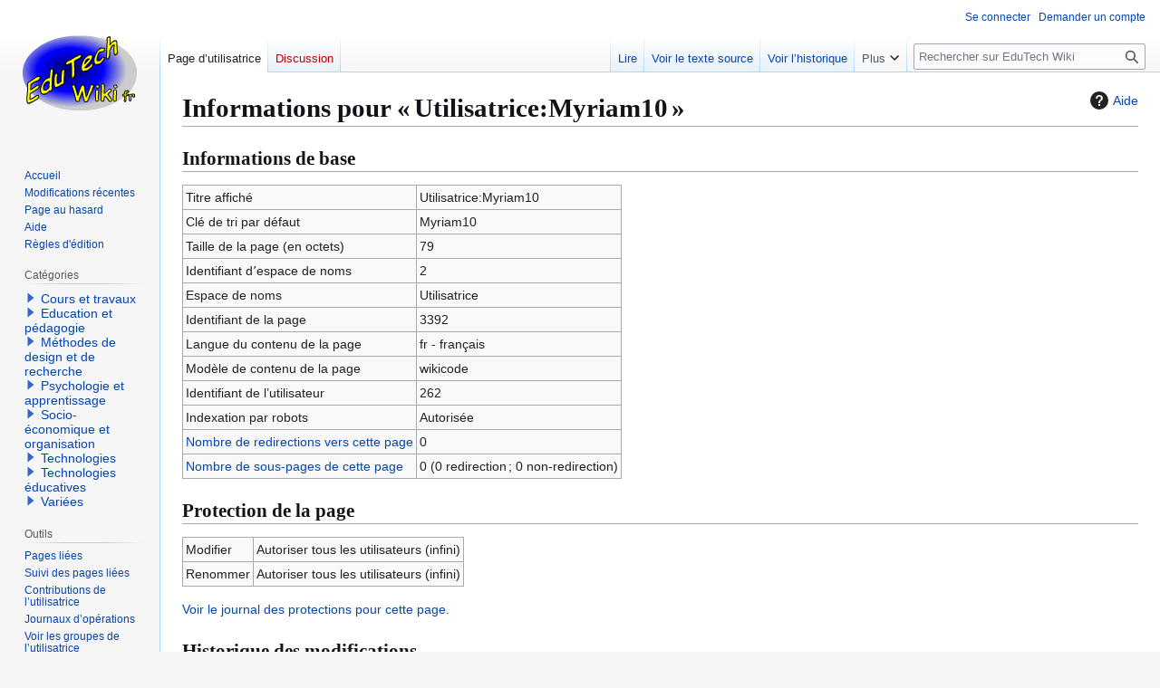

--- FILE ---
content_type: text/html; charset=UTF-8
request_url: https://edutechwiki.unige.ch/fmediawiki/index.php?title=Utilisatrice:Myriam10&action=info
body_size: 6911
content:
<!DOCTYPE html>
<html class="client-nojs" lang="fr" dir="ltr">
<head>
<meta charset="UTF-8">
<title>Informations pour « Utilisatrice:Myriam10 » — EduTech Wiki</title>
<script>(function(){var className="client-js";var cookie=document.cookie.match(/(?:^|; )fmediawiki_143mwclientpreferences=([^;]+)/);if(cookie){cookie[1].split('%2C').forEach(function(pref){className=className.replace(new RegExp('(^| )'+pref.replace(/-clientpref-\w+$|[^\w-]+/g,'')+'-clientpref-\\w+( |$)'),'$1'+pref+'$2');});}document.documentElement.className=className;}());RLCONF={"wgBreakFrames":false,"wgSeparatorTransformTable":[",\t."," \t,"],"wgDigitTransformTable":["",""],"wgDefaultDateFormat":"dmy","wgMonthNames":["","janvier","février","mars","avril","mai","juin","juillet","août","septembre","octobre","novembre","décembre"],"wgRequestId":"854c50a0e2c54054b7f76904","wgCanonicalNamespace":"User","wgCanonicalSpecialPageName":false,"wgNamespaceNumber":2,"wgPageName":"Utilisatrice:Myriam10","wgTitle":"Myriam10","wgCurRevisionId":21841,"wgRevisionId":0,"wgArticleId":3392,"wgIsArticle":false,"wgIsRedirect":false,"wgAction":"info","wgUserName":null,"wgUserGroups":["*"],"wgCategories":[],"wgPageViewLanguage":"fr","wgPageContentLanguage":"fr","wgPageContentModel":"wikitext","wgRelevantPageName":"Utilisatrice:Myriam10","wgRelevantArticleId":3392,"wgIsProbablyEditable":false,"wgRelevantPageIsProbablyEditable":false,"wgRestrictionEdit":[],"wgRestrictionMove":[],"wgRelevantUserName":"Myriam10","sdgDownArrowImage":"/fmediawiki/extensions/SemanticDrilldown/skins/down-arrow.png","sdgRightArrowImage":"/fmediawiki/extensions/SemanticDrilldown/skins/right-arrow.png","wgPageFormsTargetName":null,"wgPageFormsAutocompleteValues":[],"wgPageFormsAutocompleteOnAllChars":false,"wgPageFormsFieldProperties":[],"wgPageFormsCargoFields":[],"wgPageFormsDependentFields":[],"wgPageFormsCalendarValues":[],"wgPageFormsCalendarParams":[],"wgPageFormsCalendarHTML":null,"wgPageFormsGridValues":[],"wgPageFormsGridParams":[],"wgPageFormsContLangYes":null,"wgPageFormsContLangNo":null,"wgPageFormsContLangMonths":[],"wgPageFormsHeightForMinimizingInstances":800,"wgPageFormsDelayReload":false,"wgPageFormsShowOnSelect":[],"wgPageFormsScriptPath":"/fmediawiki/extensions/PageForms","edgValues":[],"wgPageFormsEDSettings":null,"wgAmericanDates":false,"wgVisualEditor":{"pageLanguageCode":"fr","pageLanguageDir":"ltr","pageVariantFallbacks":"fr"},"wgCiteReferencePreviewsActive":true,"srfFilteredConfig":null,"egMapsScriptPath":"/fmediawiki/extensions/Maps/","egMapsDebugJS":false,"egMapsAvailableServices":["leaflet","googlemaps3"],"egMapsLeafletLayersApiKeys":{"MapBox":"","MapQuestOpen":"","Thunderforest":"","GeoportailFrance":""},"wgEditSubmitButtonLabelPublish":false};
RLSTATE={"site.styles":"ready","user.styles":"ready","user":"ready","user.options":"loading","mediawiki.interface.helpers.styles":"ready","mediawiki.action.styles":"ready","mediawiki.helplink":"ready","skins.vector.styles.legacy":"ready","ext.visualEditor.desktopArticleTarget.noscript":"ready","ext.srf.styles":"ready","ext.categoryTree.styles":"ready"};RLPAGEMODULES=["site","mediawiki.page.ready","skins.vector.legacy.js","ext.visualEditor.desktopArticleTarget.init","ext.visualEditor.targetLoader","ext.smw.purge","ext.categoryTree"];</script>
<script>(RLQ=window.RLQ||[]).push(function(){mw.loader.impl(function(){return["user.options@12s5i",function($,jQuery,require,module){mw.user.tokens.set({"patrolToken":"+\\","watchToken":"+\\","csrfToken":"+\\"});
}];});});</script>
<link rel="stylesheet" href="/fmediawiki/load.php?lang=fr&amp;modules=ext.categoryTree.styles%7Cext.srf.styles%7Cext.visualEditor.desktopArticleTarget.noscript%7Cmediawiki.action.styles%7Cmediawiki.helplink%7Cmediawiki.interface.helpers.styles%7Cskins.vector.styles.legacy&amp;only=styles&amp;skin=vector">
<script async="" src="/fmediawiki/load.php?lang=fr&amp;modules=startup&amp;only=scripts&amp;raw=1&amp;skin=vector"></script>
<meta name="ResourceLoaderDynamicStyles" content="">
<link rel="stylesheet" href="/fmediawiki/load.php?lang=fr&amp;modules=site.styles&amp;only=styles&amp;skin=vector">
<meta name="generator" content="MediaWiki 1.43.3">
<meta name="robots" content="noindex,nofollow,max-image-preview:standard">
<meta name="format-detection" content="telephone=no">
<meta name="viewport" content="width=1120">
<link rel="alternate" type="application/rdf+xml" title="Utilisatrice:Myriam10" href="/fmediawiki/index.php?title=Sp%C3%A9cial:Export_RDF&amp;xmlmime=rdf">
<link rel="search" type="application/opensearchdescription+xml" href="/fmediawiki/rest.php/v1/search" title="EduTech Wiki (fr)">
<link rel="EditURI" type="application/rsd+xml" href="https://edutechwiki.unige.ch/fmediawiki/api.php?action=rsd">
<link rel="license" href="/fr/EduTech_Wiki:Copyrights">
<link rel="alternate" type="application/atom+xml" title="Flux Atom de EduTech Wiki" href="/fmediawiki/index.php?title=Sp%C3%A9cial:Modifications_r%C3%A9centes&amp;feed=atom">
</head>
<body class="skin-vector-legacy mediawiki ltr sitedir-ltr mw-hide-empty-elt ns-2 ns-subject page-Utilisatrice_Myriam10 rootpage-Utilisatrice_Myriam10 skin-vector action-info"><div id="mw-page-base" class="noprint"></div>
<div id="mw-head-base" class="noprint"></div>
<div id="content" class="mw-body" role="main">
	<a id="top"></a>
	<div id="siteNotice"></div>
	<div class="mw-indicators">
	<div id="mw-indicator-mw-helplink" class="mw-indicator"><a href="https://www.mediawiki.org/wiki/Special:MyLanguage/Page_information" target="_blank" class="mw-helplink"><span class="mw-helplink-icon"></span>Aide</a></div>
	</div>
	<h1 id="firstHeading" class="firstHeading mw-first-heading">Informations pour « Utilisatrice:Myriam10 »</h1>
	<div id="bodyContent" class="vector-body">
		
		<div id="contentSub"><div id="mw-content-subtitle"></div></div>
		<div id="contentSub2"></div>
		
		<div id="jump-to-nav"></div>
		<a class="mw-jump-link" href="#mw-head">Aller à la navigation</a>
		<a class="mw-jump-link" href="#searchInput">Aller à la recherche</a>
		<div id="mw-content-text" class="mw-body-content"><h2 id="Informations_de_base"><span id="mw-pageinfo-header-basic"></span>Informations de base</h2>
<table class="wikitable mw-page-info">
<tr id="mw-pageinfo-display-title" style="vertical-align: top;"><td>Titre affiché</td><td>Utilisatrice:Myriam10</td></tr>
<tr id="mw-pageinfo-default-sort" style="vertical-align: top;"><td>Clé de tri par défaut</td><td>Myriam10</td></tr>
<tr id="mw-pageinfo-length" style="vertical-align: top;"><td>Taille de la page (en octets)</td><td>79</td></tr>
<tr id="mw-pageinfo-namespace-id" style="vertical-align: top;"><td>Identifiant dʼespace de noms</td><td>2</td></tr>
<tr id="mw-pageinfo-namespace" style="vertical-align: top;"><td>Espace de noms</td><td>Utilisatrice</td></tr>
<tr id="mw-pageinfo-article-id" style="vertical-align: top;"><td>Identifiant de la page</td><td>3392</td></tr>
<tr style="vertical-align: top;"><td>Langue du contenu de la page</td><td>fr - français</td></tr>
<tr id="mw-pageinfo-content-model" style="vertical-align: top;"><td>Modèle de contenu de la page</td><td>wikicode</td></tr>
<tr id="mw-pageinfo-user-id" style="vertical-align: top;"><td>Identifiant de l’utilisateur</td><td>262</td></tr>
<tr id="mw-pageinfo-robot-policy" style="vertical-align: top;"><td>Indexation par robots</td><td>Autorisée</td></tr>
<tr style="vertical-align: top;"><td><a href="/fmediawiki/index.php?title=Sp%C3%A9cial:Pages_li%C3%A9es/Utilisatrice:Myriam10&amp;hidelinks=1&amp;hidetrans=1" title="Spécial:Pages liées/Utilisatrice:Myriam10">Nombre de redirections vers cette page</a></td><td>0</td></tr>
<tr style="vertical-align: top;"><td><a href="/fr/Sp%C3%A9cial:Index/Utilisatrice:Myriam10/" title="Spécial:Index/Utilisatrice:Myriam10/">Nombre de sous-pages de cette page</a></td><td>0 (0 redirection ; 0 non-redirection)</td></tr>
</table>
<h2 id="Protection_de_la_page"><span id="mw-pageinfo-header-restrictions"></span>Protection de la page</h2>
<table class="wikitable mw-page-info">
<tr id="mw-restriction-edit" style="vertical-align: top;"><td>Modifier</td><td>Autoriser tous les utilisateurs (infini)</td></tr>
<tr id="mw-restriction-move" style="vertical-align: top;"><td>Renommer</td><td>Autoriser tous les utilisateurs (infini)</td></tr>
</table>
<a href="/fmediawiki/index.php?title=Sp%C3%A9cial:Journal&amp;type=protect&amp;page=Utilisatrice%3AMyriam10" title="Spécial:Journal">Voir le journal des protections pour cette page.</a>
<h2 id="Historique_des_modifications"><span id="mw-pageinfo-header-edits"></span>Historique des modifications</h2>
<table class="wikitable mw-page-info">
<tr id="mw-pageinfo-firstuser" style="vertical-align: top;"><td>Créatrice de la page</td><td><a href="/fr/Utilisatrice:Myriam10" class="mw-userlink" title="Utilisatrice:Myriam10" data-mw-revid="16526"><bdi>Myriam10</bdi></a> <span class="mw-usertoollinks">(<a href="/fmediawiki/index.php?title=Discussion_utilisatrice:Myriam10&amp;action=edit&amp;redlink=1" class="new mw-usertoollinks-talk" title="Discussion utilisatrice:Myriam10 (page inexistante)">discussion</a> | <a href="/fr/Sp%C3%A9cial:Contributions/Myriam10" class="mw-usertoollinks-contribs" title="Spécial:Contributions/Myriam10">contributions</a>)</span></td></tr>
<tr id="mw-pageinfo-firsttime" style="vertical-align: top;"><td>Date de création de la page</td><td><a href="/fmediawiki/index.php?title=Utilisatrice:Myriam10&amp;oldid=16526" title="Utilisatrice:Myriam10">23 septembre 2010 à 15:46</a></td></tr>
<tr id="mw-pageinfo-lastuser" style="vertical-align: top;"><td>Dernier rédacteur</td><td><a href="/fr/Utilisateur:Loic.boujol" class="mw-userlink" title="Utilisateur:Loic.boujol" data-mw-revid="21841"><bdi>Loic.boujol</bdi></a> <span class="mw-usertoollinks">(<a href="/fr/Discussion_utilisateur:Loic.boujol" class="mw-usertoollinks-talk" title="Discussion utilisateur:Loic.boujol">discussion</a> | <a href="/fr/Sp%C3%A9cial:Contributions/Loic.boujol" class="mw-usertoollinks-contribs" title="Spécial:Contributions/Loic.boujol">contributions</a>)</span></td></tr>
<tr id="mw-pageinfo-lasttime" style="vertical-align: top;"><td>Date de la dernière modification</td><td><a href="/fmediawiki/index.php?title=Utilisatrice:Myriam10&amp;oldid=21841" title="Utilisatrice:Myriam10">7 novembre 2011 à 19:40</a></td></tr>
<tr id="mw-pageinfo-edits" style="vertical-align: top;"><td>Nombre total de modifications</td><td>3</td></tr>
<tr id="mw-pageinfo-authors" style="vertical-align: top;"><td>Nombre total d’auteurs distincts</td><td>2</td></tr>
<tr id="mw-pageinfo-recent-edits" style="vertical-align: top;"><td>Nombre de modifications récentes (dans les derniers 90 jours)</td><td>0</td></tr>
<tr id="mw-pageinfo-recent-authors" style="vertical-align: top;"><td>Nombre d’auteurs distincts récents</td><td>0</td></tr>
</table>

<div class="printfooter" data-nosnippet="">Récupérée de "<a dir="ltr" href="https://edutechwiki.unige.ch/fr/Utilisatrice:Myriam10">https://edutechwiki.unige.ch/fr/Utilisatrice:Myriam10</a>"</div></div>
		<div id="catlinks" class="catlinks catlinks-allhidden" data-mw="interface"></div>
	</div>
</div>

<div id="mw-navigation">
	<h2>Menu de navigation</h2>
	<div id="mw-head">
		
<nav id="p-personal" class="mw-portlet mw-portlet-personal vector-user-menu-legacy vector-menu" aria-labelledby="p-personal-label"  >
	<h3
		id="p-personal-label"
		
		class="vector-menu-heading "
	>
		<span class="vector-menu-heading-label">Outils personnels</span>
	</h3>
	<div class="vector-menu-content">
		
		<ul class="vector-menu-content-list">
			
			<li id="pt-login" class="mw-list-item"><a href="/fmediawiki/index.php?title=Sp%C3%A9cial:Connexion&amp;returnto=Utilisatrice%3AMyriam10&amp;returntoquery=action%3Dinfo" title="Nous vous encourageons à vous connecter ; ce n’est cependant pas obligatoire. [o]" accesskey="o"><span>Se connecter</span></a></li><li id="pt-createaccount" class="mw-list-item"><a href="/fr/Sp%C3%A9cial:Demander_un_compte" title="Nous vous encourageons à créer un compte utilisateur et vous connecter ; ce n’est cependant pas obligatoire."><span>Demander un compte</span></a></li>
		</ul>
		
	</div>
</nav>

		<div id="left-navigation">
			
<nav id="p-namespaces" class="mw-portlet mw-portlet-namespaces vector-menu-tabs vector-menu-tabs-legacy vector-menu" aria-labelledby="p-namespaces-label"  >
	<h3
		id="p-namespaces-label"
		
		class="vector-menu-heading "
	>
		<span class="vector-menu-heading-label">Espaces de noms</span>
	</h3>
	<div class="vector-menu-content">
		
		<ul class="vector-menu-content-list">
			
			<li id="ca-nstab-user" class="selected mw-list-item"><a href="/fr/Utilisatrice:Myriam10" title="Voir la page utilisateur [c]" accesskey="c"><span>Page d’utilisatrice</span></a></li><li id="ca-talk" class="new mw-list-item"><a href="/fmediawiki/index.php?title=Discussion_utilisatrice:Myriam10&amp;action=edit&amp;redlink=1" rel="discussion" class="new" title="Discussion au sujet de cette page de contenu (page inexistante) [t]" accesskey="t"><span>Discussion</span></a></li>
		</ul>
		
	</div>
</nav>

			
<nav id="p-variants" class="mw-portlet mw-portlet-variants emptyPortlet vector-menu-dropdown vector-menu" aria-labelledby="p-variants-label"  >
	<input type="checkbox"
		id="p-variants-checkbox"
		role="button"
		aria-haspopup="true"
		data-event-name="ui.dropdown-p-variants"
		class="vector-menu-checkbox"
		aria-labelledby="p-variants-label"
	>
	<label
		id="p-variants-label"
		
		class="vector-menu-heading "
	>
		<span class="vector-menu-heading-label">français</span>
	</label>
	<div class="vector-menu-content">
		
		<ul class="vector-menu-content-list">
			
			
		</ul>
		
	</div>
</nav>

		</div>
		<div id="right-navigation">
			
<nav id="p-views" class="mw-portlet mw-portlet-views vector-menu-tabs vector-menu-tabs-legacy vector-menu" aria-labelledby="p-views-label"  >
	<h3
		id="p-views-label"
		
		class="vector-menu-heading "
	>
		<span class="vector-menu-heading-label">Affichages</span>
	</h3>
	<div class="vector-menu-content">
		
		<ul class="vector-menu-content-list">
			
			<li id="ca-view" class="mw-list-item"><a href="/fr/Utilisatrice:Myriam10"><span>Lire</span></a></li><li id="ca-viewsource" class="mw-list-item"><a href="/fmediawiki/index.php?title=Utilisatrice:Myriam10&amp;action=edit" title="Cette page est protégée.&#10;Vous pouvez toutefois en visualiser la source. [e]" accesskey="e"><span>Voir le texte source</span></a></li><li id="ca-history" class="mw-list-item"><a href="/fmediawiki/index.php?title=Utilisatrice:Myriam10&amp;action=history" title="Historique des versions de cette page [h]" accesskey="h"><span>Voir l’historique</span></a></li>
		</ul>
		
	</div>
</nav>

			
<nav id="p-cactions" class="mw-portlet mw-portlet-cactions vector-menu-dropdown vector-menu" aria-labelledby="p-cactions-label"  title="Plus d’options" >
	<input type="checkbox"
		id="p-cactions-checkbox"
		role="button"
		aria-haspopup="true"
		data-event-name="ui.dropdown-p-cactions"
		class="vector-menu-checkbox"
		aria-labelledby="p-cactions-label"
	>
	<label
		id="p-cactions-label"
		
		class="vector-menu-heading "
	>
		<span class="vector-menu-heading-label">Plus</span>
	</label>
	<div class="vector-menu-content">
		
		<ul class="vector-menu-content-list">
			
			<li id="ca-purge" class="is-disabled mw-list-item"><a href="/fmediawiki/index.php?title=Utilisatrice:Myriam10&amp;action=purge"><span>Purger</span></a></li>
		</ul>
		
	</div>
</nav>

			
<div id="p-search" role="search" class="vector-search-box-vue  vector-search-box-show-thumbnail vector-search-box-auto-expand-width vector-search-box">
	<h3 >Rechercher</h3>
	<form action="/fmediawiki/index.php" id="searchform" class="vector-search-box-form">
		<div id="simpleSearch"
			class="vector-search-box-inner"
			 data-search-loc="header-navigation">
			<input class="vector-search-box-input"
				 type="search" name="search" placeholder="Rechercher sur EduTech Wiki" aria-label="Rechercher sur EduTech Wiki" autocapitalize="sentences" title="Rechercher sur EduTech Wiki [f]" accesskey="f" id="searchInput"
			>
			<input type="hidden" name="title" value="Spécial:Recherche">
			<input id="mw-searchButton"
				 class="searchButton mw-fallbackSearchButton" type="submit" name="fulltext" title="Rechercher les pages comportant ce texte." value="Rechercher">
			<input id="searchButton"
				 class="searchButton" type="submit" name="go" title="Accédez à une page du même nom si elle existe" value="Lire">
		</div>
	</form>
</div>

		</div>
	</div>
	
<div id="mw-panel" class="vector-legacy-sidebar">
	<div id="p-logo" role="banner">
		<a class="mw-wiki-logo" href="/fr/Accueil"
			title="Visiter la page d’accueil"></a>
	</div>
	
<nav id="p-navigation" class="mw-portlet mw-portlet-navigation vector-menu-portal portal vector-menu" aria-labelledby="p-navigation-label"  >
	<h3
		id="p-navigation-label"
		
		class="vector-menu-heading "
	>
		<span class="vector-menu-heading-label">Navigation</span>
	</h3>
	<div class="vector-menu-content">
		
		<ul class="vector-menu-content-list">
			
			<li id="n-Mainpage" class="mw-list-item"><a href="/fr/Accueil"><span>Accueil</span></a></li><li id="n-recentchanges" class="mw-list-item"><a href="/fr/Sp%C3%A9cial:Modifications_r%C3%A9centes" title="Liste des modifications récentes sur le wiki [r]" accesskey="r"><span>Modifications récentes</span></a></li><li id="n-randompage" class="mw-list-item"><a href="/fr/Sp%C3%A9cial:Page_au_hasard" title="Afficher une page au hasard [x]" accesskey="x"><span>Page au hasard</span></a></li><li id="n-Help" class="mw-list-item"><a href="/fr/Aide:Aide"><span>Aide</span></a></li><li id="n-Règles-d&#039;édition" class="mw-list-item"><a href="/fr/Guidelines:R%C3%A8gles_d%27%C3%A9dition"><span>Règles d&#039;édition</span></a></li>
		</ul>
		
	</div>
</nav>

	
<nav id="p-Via_Google" class="mw-portlet mw-portlet-Via_Google emptyPortlet vector-menu-portal portal vector-menu" aria-labelledby="p-Via_Google-label"  >
	<h3
		id="p-Via_Google-label"
		
		class="vector-menu-heading "
	>
		<span class="vector-menu-heading-label">Via Google</span>
	</h3>
	<div class="vector-menu-content">
		
		<ul class="vector-menu-content-list">
			
			
		</ul>
		
	</div>
</nav>

<nav id="p-categorytree-portlet" class="mw-portlet mw-portlet-categorytree-portlet vector-menu-portal portal vector-menu" aria-labelledby="p-categorytree-portlet-label"  >
	<h3
		id="p-categorytree-portlet-label"
		
		class="vector-menu-heading "
	>
		<span class="vector-menu-heading-label">Catégories</span>
	</h3>
	<div class="vector-menu-content">
		
		<ul class="vector-menu-content-list">
			
			
		</ul>
		<div class="after-portlet after-portlet-categorytree-portlet"><div class="CategoryTreeTag" data-ct-mode="0" data-ct-options="{&quot;mode&quot;:0,&quot;hideprefix&quot;:20,&quot;showcount&quot;:false,&quot;namespaces&quot;:false,&quot;notranslations&quot;:false}"><div class="CategoryTreeSection"><div class="CategoryTreeItem"><span class="CategoryTreeBullet"><a class="CategoryTreeToggle" data-ct-title="Cours_et_travaux" href="/fr/Cat%C3%A9gorie:Cours_et_travaux" aria-expanded="false"></a> </span> <bdi dir="ltr"><a href="/fr/Cat%C3%A9gorie:Cours_et_travaux" title="Catégorie:Cours et travaux">Cours et travaux</a></bdi></div><div class="CategoryTreeChildren" style="display:none"></div></div><div class="CategoryTreeSection"><div class="CategoryTreeItem"><span class="CategoryTreeBullet"><a class="CategoryTreeToggle" data-ct-title="Education_et_pédagogie" href="/fr/Cat%C3%A9gorie:Education_et_p%C3%A9dagogie" aria-expanded="false"></a> </span> <bdi dir="ltr"><a href="/fr/Cat%C3%A9gorie:Education_et_p%C3%A9dagogie" title="Catégorie:Education et pédagogie">Education et pédagogie</a></bdi></div><div class="CategoryTreeChildren" style="display:none"></div></div><div class="CategoryTreeSection"><div class="CategoryTreeItem"><span class="CategoryTreeBullet"><a class="CategoryTreeToggle" data-ct-title="Méthodes_de_design_et_de_recherche" href="/fr/Cat%C3%A9gorie:M%C3%A9thodes_de_design_et_de_recherche" aria-expanded="false"></a> </span> <bdi dir="ltr"><a href="/fr/Cat%C3%A9gorie:M%C3%A9thodes_de_design_et_de_recherche" title="Catégorie:Méthodes de design et de recherche">Méthodes de design et de recherche</a></bdi></div><div class="CategoryTreeChildren" style="display:none"></div></div><div class="CategoryTreeSection"><div class="CategoryTreeItem"><span class="CategoryTreeBullet"><a class="CategoryTreeToggle" data-ct-title="Psychologie_et_apprentissage" href="/fr/Cat%C3%A9gorie:Psychologie_et_apprentissage" aria-expanded="false"></a> </span> <bdi dir="ltr"><a href="/fr/Cat%C3%A9gorie:Psychologie_et_apprentissage" title="Catégorie:Psychologie et apprentissage">Psychologie et apprentissage</a></bdi></div><div class="CategoryTreeChildren" style="display:none"></div></div><div class="CategoryTreeSection"><div class="CategoryTreeItem"><span class="CategoryTreeBullet"><a class="CategoryTreeToggle" data-ct-title="Socio-économique_et_organisation" href="/fr/Cat%C3%A9gorie:Socio-%C3%A9conomique_et_organisation" aria-expanded="false"></a> </span> <bdi dir="ltr"><a href="/fr/Cat%C3%A9gorie:Socio-%C3%A9conomique_et_organisation" title="Catégorie:Socio-économique et organisation">Socio-économique et organisation</a></bdi></div><div class="CategoryTreeChildren" style="display:none"></div></div><div class="CategoryTreeSection"><div class="CategoryTreeItem"><span class="CategoryTreeBullet"><a class="CategoryTreeToggle" data-ct-title="Technologies" href="/fr/Cat%C3%A9gorie:Technologies" aria-expanded="false"></a> </span> <bdi dir="ltr"><a href="/fr/Cat%C3%A9gorie:Technologies" title="Catégorie:Technologies">Technologies</a></bdi></div><div class="CategoryTreeChildren" style="display:none"></div></div><div class="CategoryTreeSection"><div class="CategoryTreeItem"><span class="CategoryTreeBullet"><a class="CategoryTreeToggle" data-ct-title="Technologies_éducatives" href="/fr/Cat%C3%A9gorie:Technologies_%C3%A9ducatives" aria-expanded="false"></a> </span> <bdi dir="ltr"><a href="/fr/Cat%C3%A9gorie:Technologies_%C3%A9ducatives" title="Catégorie:Technologies éducatives">Technologies éducatives</a></bdi></div><div class="CategoryTreeChildren" style="display:none"></div></div><div class="CategoryTreeSection"><div class="CategoryTreeItem"><span class="CategoryTreeBullet"><a class="CategoryTreeToggle" data-ct-title="Variées" href="/fr/Cat%C3%A9gorie:Vari%C3%A9es" aria-expanded="false"></a> </span> <bdi dir="ltr"><a href="/fr/Cat%C3%A9gorie:Vari%C3%A9es" title="Catégorie:Variées">Variées</a></bdi></div><div class="CategoryTreeChildren" style="display:none"></div></div></div></div>
	</div>
</nav>

<nav id="p-coll-print_export" class="mw-portlet mw-portlet-coll-print_export emptyPortlet vector-menu-portal portal vector-menu" aria-labelledby="p-coll-print_export-label"  >
	<h3
		id="p-coll-print_export-label"
		
		class="vector-menu-heading "
	>
		<span class="vector-menu-heading-label">coll-print_export</span>
	</h3>
	<div class="vector-menu-content">
		
		<ul class="vector-menu-content-list">
			
			
		</ul>
		
	</div>
</nav>

<nav id="p-tb" class="mw-portlet mw-portlet-tb vector-menu-portal portal vector-menu" aria-labelledby="p-tb-label"  >
	<h3
		id="p-tb-label"
		
		class="vector-menu-heading "
	>
		<span class="vector-menu-heading-label">Outils</span>
	</h3>
	<div class="vector-menu-content">
		
		<ul class="vector-menu-content-list">
			
			<li id="t-whatlinkshere" class="mw-list-item"><a href="/fr/Sp%C3%A9cial:Pages_li%C3%A9es/Utilisatrice:Myriam10" title="Liste des pages liées qui pointent sur celle-ci [j]" accesskey="j"><span>Pages liées</span></a></li><li id="t-recentchangeslinked" class="mw-list-item"><a href="/fr/Sp%C3%A9cial:Suivi_des_liens/Utilisatrice:Myriam10" rel="nofollow" title="Liste des modifications récentes des pages appelées par celle-ci [k]" accesskey="k"><span>Suivi des pages liées</span></a></li><li id="t-contributions" class="mw-list-item"><a href="/fr/Sp%C3%A9cial:Contributions/Myriam10" title="Voir la liste des contributions de cette utilisatrice"><span>Contributions de l’utilisatrice</span></a></li><li id="t-log" class="mw-list-item"><a href="/fr/Sp%C3%A9cial:Journal/Myriam10"><span>Journaux d’opérations</span></a></li><li id="t-userrights" class="mw-list-item"><a href="/fr/Sp%C3%A9cial:Permissions/Myriam10"><span>Voir les groupes de l’utilisatrice</span></a></li><li id="t-specialpages" class="mw-list-item"><a href="/fr/Sp%C3%A9cial:Pages_sp%C3%A9ciales" title="Liste de toutes les pages spéciales [q]" accesskey="q"><span>Pages spéciales</span></a></li><li id="t-info" class="mw-list-item"><a href="/fmediawiki/index.php?title=Utilisatrice:Myriam10&amp;action=info" title="Davantage d’informations sur cette page"><span>Informations sur la page</span></a></li>
		</ul>
		
	</div>
</nav>

<nav id="p-Big_brother" class="mw-portlet mw-portlet-Big_brother vector-menu-portal portal vector-menu" aria-labelledby="p-Big_brother-label"  >
	<h3
		id="p-Big_brother-label"
		
		class="vector-menu-heading "
	>
		<span class="vector-menu-heading-label">Big brother</span>
	</h3>
	<div class="vector-menu-content">
		
		<ul class="vector-menu-content-list">
			
			<li id="n-contributionscores" class="mw-list-item"><a href="/fr/Sp%C3%A9cial:ContributionScores"><span>Pointage des contributions</span></a></li><li id="n-Nouvelles-pages" class="mw-list-item"><a href="/fr/Sp%C3%A9cial:Nouvelles_pages"><span>Nouvelles pages</span></a></li><li id="n-Pages-populaires" class="mw-list-item"><a href="/fr/Sp%C3%A9cial:Popularpages"><span>Pages populaires</span></a></li><li id="n-Qui-est-en-ligne?" class="mw-list-item"><a href="/fr/Sp%C3%A9cial:WhosOnline"><span>Qui est en ligne?</span></a></li><li id="n-Toutes-les-pages" class="mw-list-item"><a href="/fr/Sp%C3%A9cial:Toutes_les_pages"><span>Toutes les pages</span></a></li><li id="n-Version" class="mw-list-item"><a href="/fr/Sp%C3%A9cial:Version"><span>Version</span></a></li>
		</ul>
		
	</div>
</nav>

	
</div>

</div>

<footer id="footer" class="mw-footer" >
	<ul id="footer-info">
</ul>

	<ul id="footer-places">
	<li id="footer-places-privacy"><a href="/fr/EduTech_Wiki:Politique_de_confidentialit%C3%A9">Politique de confidentialité</a></li>
	<li id="footer-places-about"><a href="/fr/EduTech_Wiki:%C3%80_propos_de">À propos de EduTech Wiki</a></li>
	<li id="footer-places-disclaimers"><a href="/fr/EduTech_Wiki:Avertissements_g%C3%A9n%C3%A9raux">Avertissements</a></li>
</ul>

	<ul id="footer-icons" class="noprint">
	<li id="footer-copyrightico"><a href="http://creativecommons.org/licenses/by-nc-sa/4.0/deed.fr" class="cdx-button cdx-button--fake-button cdx-button--size-large cdx-button--fake-button--enabled"><img src="/fmediawiki/tecfa/somerights20.png" alt="Licence CC BY-NC-SA" width="88" height="31" loading="lazy"></a></li>
	<li id="footer-poweredbyico"><a href="https://www.mediawiki.org/" class="cdx-button cdx-button--fake-button cdx-button--size-large cdx-button--fake-button--enabled"><img src="/fmediawiki/resources/assets/poweredby_mediawiki.svg" alt="Powered by MediaWiki" width="88" height="31" loading="lazy"></a></li>
	<li id="footer-poweredbysmwico"><a href="https://www.semantic-mediawiki.org/wiki/Semantic_MediaWiki" class="cdx-button cdx-button--fake-button cdx-button--size-large cdx-button--fake-button--enabled"><img src="/fmediawiki/extensions/SemanticMediaWiki/res/smw/assets/logo_footer.svg" alt="Powered by Semantic MediaWiki" class="smw-footer" width="88" height="31" loading="lazy"></a></li>
</ul>

</footer>

<script>(RLQ=window.RLQ||[]).push(function(){mw.config.set({"wgBackendResponseTime":73});});</script>
<script>
  (function(i,s,o,g,r,a,m){i['GoogleAnalyticsObject']=r;i[r]=i[r]||function(){
  (i[r].q=i[r].q||[]).push(arguments)},i[r].l=1*new Date();a=s.createElement(o),
  m=s.getElementsByTagName(o)[0];a.async=1;a.src=g;m.parentNode.insertBefore(a,m)
  })(window,document,'script','//www.google-analytics.com/analytics.js','ga');

  ga('create', 'UA-7586057-1', 'auto');
  ga('set', 'anonymizeIp', true);
  ga('send', 'pageview');

</script>

</body>
</html>

--- FILE ---
content_type: text/plain
request_url: https://www.google-analytics.com/j/collect?v=1&_v=j102&aip=1&a=81733040&t=pageview&_s=1&dl=https%3A%2F%2Fedutechwiki.unige.ch%2Ffmediawiki%2Findex.php%3Ftitle%3DUtilisatrice%3AMyriam10%26action%3Dinfo&ul=en-us%40posix&dt=Informations%20pour%20%C2%AB%E2%80%AFUtilisatrice%3AMyriam10%E2%80%AF%C2%BB%20%E2%80%94%20EduTech%20Wiki&sr=1280x720&vp=1280x720&_u=YEBAAEABAAAAACAAI~&jid=1789171201&gjid=879151284&cid=901096652.1769403153&tid=UA-7586057-1&_gid=1723396634.1769403153&_r=1&_slc=1&z=1381212602
body_size: -452
content:
2,cG-XBVXSNJB4J